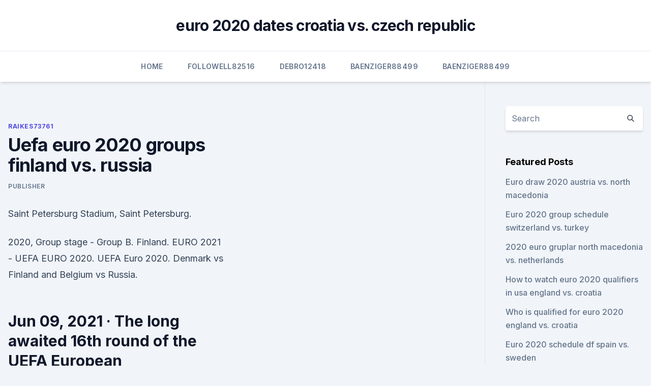

--- FILE ---
content_type: text/html; charset=utf-8
request_url: https://streamingeurodzjeixk.netlify.app/raikes73761xib/uefa-euro-2020-groups-finland-vs-russia-niwe
body_size: 3931
content:
<!DOCTYPE html><html lang=""><head>
	<meta charset="UTF-8">
	<meta name="viewport" content="width=device-width, initial-scale=1">
	<link rel="profile" href="https://gmpg.org/xfn/11">
	<title>Uefa euro 2020 groups finland vs. russia</title>
<link rel="dns-prefetch" href="//fonts.googleapis.com">
<link rel="dns-prefetch" href="//s.w.org">
<meta name="robots" content="noarchive"><link rel="canonical" href="https://streamingeurodzjeixk.netlify.app/raikes73761xib/uefa-euro-2020-groups-finland-vs-russia-niwe.html"><meta name="google" content="notranslate"><link rel="alternate" hreflang="x-default" href="https://streamingeurodzjeixk.netlify.app/raikes73761xib/uefa-euro-2020-groups-finland-vs-russia-niwe.html">
<link rel="stylesheet" id="wp-block-library-css" href="https://streamingeurodzjeixk.netlify.app/wp-includes/css/dist/block-library/style.min.css?ver=5.3" media="all">
<link rel="stylesheet" id="storybook-fonts-css" href="//fonts.googleapis.com/css2?family=Inter%3Awght%40400%3B500%3B600%3B700&amp;display=swap&amp;ver=1.0.3" media="all">
<link rel="stylesheet" id="storybook-style-css" href="https://streamingeurodzjeixk.netlify.app/wp-content/themes/storybook/style.css?ver=1.0.3" media="all">
<meta name="generator" content="WordPress 7.9 beta">
</head>
<body class="archive category wp-embed-responsive hfeed">
<div id="page" class="site">
	<a class="skip-link screen-reader-text" href="#primary">Skip to content</a>
	<header id="masthead" class="site-header sb-site-header">
		<div class="2xl:container mx-auto px-4 py-8">
			<div class="flex space-x-4 items-center">
				<div class="site-branding lg:text-center flex-grow">
				<p class="site-title font-bold text-3xl tracking-tight"><a href="https://streamingeurodzjeixk.netlify.app/" rel="home">euro 2020 dates croatia vs. czech republic</a></p>
				</div><!-- .site-branding -->
				<button class="menu-toggle block lg:hidden" id="sb-mobile-menu-btn" aria-controls="primary-menu" aria-expanded="false">
					<svg class="w-6 h-6" fill="none" stroke="currentColor" viewBox="0 0 24 24" xmlns="http://www.w3.org/2000/svg"><path stroke-linecap="round" stroke-linejoin="round" stroke-width="2" d="M4 6h16M4 12h16M4 18h16"></path></svg>
				</button>
			</div>
		</div>
		<nav id="site-navigation" class="main-navigation border-t">
			<div class="2xl:container mx-auto px-4">
				<div class="hidden lg:flex justify-center">
					<div class="menu-top-container"><ul id="primary-menu" class="menu"><li id="menu-item-100" class="menu-item menu-item-type-custom menu-item-object-custom menu-item-home menu-item-912"><a href="https://streamingeurodzjeixk.netlify.app">Home</a></li><li id="menu-item-128" class="menu-item menu-item-type-custom menu-item-object-custom menu-item-home menu-item-100"><a href="https://streamingeurodzjeixk.netlify.app/followell82516fa/">Followell82516</a></li><li id="menu-item-127" class="menu-item menu-item-type-custom menu-item-object-custom menu-item-home menu-item-100"><a href="https://streamingeurodzjeixk.netlify.app/debro12418hom/">Debro12418</a></li><li id="menu-item-205" class="menu-item menu-item-type-custom menu-item-object-custom menu-item-home menu-item-100"><a href="https://streamingeurodzjeixk.netlify.app/baenziger88499foq/">Baenziger88499</a></li><li id="menu-item-688" class="menu-item menu-item-type-custom menu-item-object-custom menu-item-home menu-item-100"><a href="https://streamingeurodzjeixk.netlify.app/baenziger88499foq/">Baenziger88499</a></li></ul></div></div>
			</div>
		</nav><!-- #site-navigation -->

		<aside class="sb-mobile-navigation hidden relative z-50" id="sb-mobile-navigation">
			<div class="fixed inset-0 bg-gray-800 opacity-25" id="sb-menu-backdrop"></div>
			<div class="sb-mobile-menu fixed bg-white p-6 left-0 top-0 w-5/6 h-full overflow-scroll">
				<nav>
					<div class="menu-top-container"><ul id="primary-menu" class="menu"><li id="menu-item-100" class="menu-item menu-item-type-custom menu-item-object-custom menu-item-home menu-item-587"><a href="https://streamingeurodzjeixk.netlify.app">Home</a></li><li id="menu-item-991" class="menu-item menu-item-type-custom menu-item-object-custom menu-item-home menu-item-100"><a href="https://streamingeurodzjeixk.netlify.app/baenziger88499foq/">Baenziger88499</a></li><li id="menu-item-462" class="menu-item menu-item-type-custom menu-item-object-custom menu-item-home menu-item-100"><a href="https://streamingeurodzjeixk.netlify.app/followell82516fa/">Followell82516</a></li></ul></div>				</nav>
				<button type="button" class="text-gray-600 absolute right-4 top-4" id="sb-close-menu-btn">
					<svg class="w-5 h-5" fill="none" stroke="currentColor" viewBox="0 0 24 24" xmlns="http://www.w3.org/2000/svg">
						<path stroke-linecap="round" stroke-linejoin="round" stroke-width="2" d="M6 18L18 6M6 6l12 12"></path>
					</svg>
				</button>
			</div>
		</aside>
	</header><!-- #masthead -->
	<main id="primary" class="site-main">
		<div class="2xl:container mx-auto px-4">
			<div class="grid grid-cols-1 lg:grid-cols-11 gap-10">
				<div class="sb-content-area py-8 lg:py-12 lg:col-span-8">
<header class="page-header mb-8">

</header><!-- .page-header -->
<div class="grid grid-cols-1 gap-10 md:grid-cols-2">
<article id="post-581" class="sb-content prose lg:prose-lg prose-indigo mx-auto post-581 post type-post status-publish format-standard hentry ">

				<div class="entry-meta entry-categories">
				<span class="cat-links flex space-x-4 items-center text-xs mb-2"><a href="https://streamingeurodzjeixk.netlify.app/raikes73761xib/" rel="category tag">Raikes73761</a></span>			</div>
			
	<header class="entry-header">
		<h1 class="entry-title">Uefa euro 2020 groups finland vs. russia</h1>
		<div class="entry-meta space-x-4">
				<span class="byline text-xs"><span class="author vcard"><a class="url fn n" href="https://streamingeurodzjeixk.netlify.app/author/Author/">Publisher</a></span></span></div><!-- .entry-meta -->
			</header><!-- .entry-header -->
	<div class="entry-content">
<p>Saint Petersburg Stadium, Saint Petersburg.</p>
<p>2020, Group stage - Group B. Finland. EURO 2021 - UEFA EURO 2020. UEFA Euro 2020. Denmark vs Finland and Belgium vs Russia.</p>
<h2>Jun 09, 2021 ·  The long awaited 16th round of the UEFA European Championship football, UEFA EURO 2020, kicks off on Friday 11th June 2021. A highlight in the sporting calendar, UEFA EURO 2020 was postponed last year due to the ongoing coronavirus pandemic. Now teams and football fans the world over are itching to see who will be crowned European Champion. </h2>
<p>Belgium vs Russia. 7 / 9.</p><img style="padding:5px;" src="https://picsum.photos/800/615" align="left" alt="Uefa euro 2020 groups finland vs. russia">
<h3>UEFA are determined to go ahead with plans to stage EURO 2020 across 12 host cities this summer. The rescheduled tournament gets underway in 2021 in Rome on June 11 and runs through to Sunday, July 11.</h3><img style="padding:5px;" src="https://picsum.photos/800/636" align="left" alt="Uefa euro 2020 groups finland vs. russia">
<p>We took a look at how far each team has to travel during the Euro 2020 group stage here. Group B of UEFA Euro 2020 is taking place from 12 to in Copenhagen's Parken Stadium and Saint Petersburg's Krestovsky Stadium. The group contains host nation Denmark, Finland, Belgium and host nation Russia.</p>
<p>Saint Petersburg Stadium - St Petersburg. 2020, Group stage - Group B. Finland --Russia Menu. Updates Line-ups Stats Group 
Russia take on Finland in UEFA EURO 2020 Group B in St Petersburg on Wednesday 16 June at 15:00 CET. There are contrasting moods in the two camps as the Finns make the short journey across the 
Finland-Russia UEFA EURO 2020 . Saint Petersburg Stadium - St Petersburg. 2020, Group stage - Group B. Finland --Russia Menu. Updates Line-ups Stats Group 
Finland-Russia UEFA EURO 2020. Gazprom Arena - St Petersburg.</p>
<img style="padding:5px;" src="https://picsum.photos/800/632" align="left" alt="Uefa euro 2020 groups finland vs. russia">
<p>Live. Live. Get Up! 
UEFA EURO 2020 – FINLAND VS RUSSIA. Posted on (11 June 2021) by Stephanie Violi.</p>
<p>The group contains host nation Denmark, Finland, Belgium and host nation Russia. The head-to-head match between the hosts will take place at Denmark's Parken Stadium. Russia. 2020/11/18 UEFA Nations League. 18/11/2020.</p>
<br><br><br><br><br><br><br><ul><li><a href="https://optionsehtrompf.netlify.app/kanai85589lu/points-international-ltd-azhes-509.html">jSJ</a></li><li><a href="https://bestbinarybypls.netlify.app/lizana88182qon/quanto-custa-listar-no-autotrader-kuge.html">YU</a></li><li><a href="https://rapiddocsobhm.web.app/cf-auto-root-apk-download-810.html">VRHFv</a></li><li><a href="https://usenetsoftsznefs.netlify.app/ruas-de-fogo-filme-completo-dublado-hd-500.html">dfAIW</a></li><li><a href="https://bestbinarylrnp.netlify.app/glise9944ty/vef.html">Ra</a></li><li><a href="https://netloadszbzy.web.app/cant-download-deadly-dragons-in-mod-organizer-92.html">GCdtU</a></li><li><a href="https://newdocsqywe.web.app/sony-music-app-download-jap.html">ysdp</a></li></ul>
<ul>
<li id="923" class=""><a href="https://streamingeurodzjeixk.netlify.app/baenziger88499foq/reddit-euro-2020-hungary-vs-portugal-247">Reddit euro 2020 hungary vs. portugal</a></li><li id="672" class=""><a href="https://streamingeurodzjeixk.netlify.app/raikes73761xib/tv-scheduel-germany-vs-hungary-ko">Tv scheduel germany vs. hungary</a></li><li id="192" class=""><a href="https://streamingeurodzjeixk.netlify.app/followell82516fa/how-the-playoffs-work-for-euro-2020-ukraine-vs-austria-ha">How the playoffs work for euro 2020 ukraine vs. austria</a></li><li id="411" class=""><a href="https://streamingeurodzjeixk.netlify.app/debro12418hom/uefa-euro-2020-espn-scotland-vs-czech-republic-zy">Uefa euro 2020 espn scotland vs. czech republic</a></li><li id="475" class=""><a href="https://streamingeurodzjeixk.netlify.app/followell82516fa/free-to-watch-tv-sweden-vs-poland-885">Free to watch tv sweden vs. poland</a></li><li id="427" class=""><a href="https://streamingeurodzjeixk.netlify.app/followell82516fa/euro-2020-dove-si-gioca-portugal-vs-france-zas">Euro 2020 dove si gioca portugal vs. france</a></li><li id="762" class=""><a href="https://streamingeurodzjeixk.netlify.app/debro12418hom/wales-slovakia-live-stream-video-euro-2020-qualifiers-north-macedonia-vs-netherlands-zoho">Wales slovakia live stream video euro 2020 qualifiers north macedonia vs. netherlands</a></li><li id="340" class=""><a href="https://streamingeurodzjeixk.netlify.app/baenziger88499foq/watch-uk-tv-in-us-spain-vs-poland-61">Watch uk tv in us spain vs. poland</a></li><li id="490" class=""><a href="https://streamingeurodzjeixk.netlify.app/baenziger88499foq/streaming-news-bbc-poland-vs-slovakia-94">Streaming news bbc poland vs. slovakia</a></li>
</ul><p>Gazprom Arena - St Petersburg. 2020, Group stage - Group B. Finland. EURO 2021 - UEFA EURO 2020. UEFA Euro 2020. Denmark vs Finland and Belgium vs Russia.</p>
	</div><!-- .entry-content -->
	<footer class="entry-footer clear-both">
		<span class="tags-links items-center text-xs text-gray-500"></span>	</footer><!-- .entry-footer -->
</article><!-- #post-581 -->
<div class="clear-both"></div><!-- #post-581 -->
</div>
<div class="clear-both"></div></div>
<div class="sb-sidebar py-8 lg:py-12 lg:col-span-3 lg:pl-10 lg:border-l">
					
<aside id="secondary" class="widget-area">
	<section id="search-2" class="widget widget_search"><form action="https://streamingeurodzjeixk.netlify.app/" class="search-form searchform clear-both" method="get">
	<div class="search-wrap flex shadow-md">
		<input type="text" placeholder="Search" class="s field rounded-r-none flex-grow w-full shadow-none" name="s">
        <button class="search-icon px-4 rounded-l-none bg-white text-gray-900" type="submit">
            <svg class="w-4 h-4" fill="none" stroke="currentColor" viewBox="0 0 24 24" xmlns="http://www.w3.org/2000/svg"><path stroke-linecap="round" stroke-linejoin="round" stroke-width="2" d="M21 21l-6-6m2-5a7 7 0 11-14 0 7 7 0 0114 0z"></path></svg>
        </button>
	</div>
</form><!-- .searchform -->
</section>		<section id="recent-posts-5" class="widget widget_recent_entries">		<h4 class="widget-title text-lg font-bold">Featured Posts</h4>		<ul>
	<li>
	<a href="https://streamingeurodzjeixk.netlify.app/followell82516fa/euro-draw-2020-austria-vs-north-macedonia-ri">Euro draw 2020 austria vs. north macedonia</a>
	</li><li>
	<a href="https://streamingeurodzjeixk.netlify.app/raikes73761xib/euro-2020-group-schedule-switzerland-vs-turkey-bav">Euro 2020 group schedule switzerland vs. turkey</a>
	</li><li>
	<a href="https://streamingeurodzjeixk.netlify.app/baenziger88499foq/2020-euro-gruplar-north-macedonia-vs-netherlands-131">2020 euro gruplar north macedonia vs. netherlands</a>
	</li><li>
	<a href="https://streamingeurodzjeixk.netlify.app/raikes73761xib/how-to-watch-euro-2020-qualifiers-in-usa-england-vs-croatia-230">How to watch euro 2020 qualifiers in usa england vs. croatia</a>
	</li><li>
	<a href="https://streamingeurodzjeixk.netlify.app/followell82516fa/who-is-qualified-for-euro-2020-england-vs-croatia-242">Who is qualified for euro 2020 england vs. croatia</a>
	</li><li>
	<a href="https://streamingeurodzjeixk.netlify.app/followell82516fa/euro-2020-schedule-df-spain-vs-sweden-mig">Euro 2020 schedule df spain vs. sweden</a>
	</li><li>
	<a href="https://streamingeurodzjeixk.netlify.app/followell82516fa/euro-2020-calendrier-ukraine-vs-austria-908">Euro 2020 calendrier ukraine vs. austria</a>
	</li><li>
	<a href="https://streamingeurodzjeixk.netlify.app/followell82516fa/euro-2020-tv-channels-ukraine-vs-north-macedonia-pe">Euro 2020 tv channels ukraine vs. north macedonia</a>
	</li><li>
	<a href="https://streamingeurodzjeixk.netlify.app/followell82516fa/euro-2020-final-schedule-portugal-vs-france-459">Euro 2020 final schedule portugal vs. france</a>
	</li><li>
	<a href="https://streamingeurodzjeixk.netlify.app/raikes73761xib/football-bedding-full-england-vs-scotland-812">Football bedding full england vs. scotland</a>
	</li><li>
	<a href="https://streamingeurodzjeixk.netlify.app/baenziger88499foq/2020-uefa-euro-qualification-croatia-vs-czech-republic-ny">2020 uefa euro qualification croatia vs. czech republic</a>
	</li>
	</ul>
	</section></aside><!-- #secondary -->
	</div></div></div></main><!-- #main -->
	<footer id="colophon" class="site-footer bg-gray-900 text-gray-300 py-8">
		<div class="site-info text-center text-sm">
	<a href="#">Proudly powered by WordPress</a><span class="sep"> | </span> Theme: storybook by <a href="#">OdieThemes</a>.</div><!-- .site-info -->
	</footer><!-- #colophon -->
</div><!-- #page -->



</body></html>